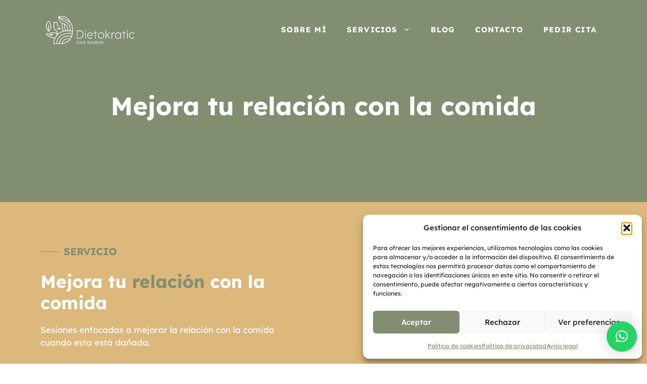

--- FILE ---
content_type: image/svg+xml
request_url: https://dietokratic.com/wp-content/uploads/2021/11/isotipo_verde.svg
body_size: 2784
content:
<?xml version="1.0" encoding="UTF-8"?> <svg xmlns="http://www.w3.org/2000/svg" id="f7262122-4ed2-4475-a395-cf65dcf630bd" data-name="Capa 2" viewBox="0 0 146.98 148.04"><defs><style>.a9b7c118-b5f7-4c6f-82f4-97100e8c5d82{fill:none;}.f526a30f-fade-4efd-8fa8-b48cda6603e1{fill:#8c9372;}</style></defs><path class="a9b7c118-b5f7-4c6f-82f4-97100e8c5d82" d="M29.7,55.58a1.15,1.15,0,0,1,2.3,0V77c2.63-3.24,6.85-9.57,6.85-16.83,0-8.46-5.73-15.66-8-18.17-2.27,2.52-8,9.71-8,18.17,0,7.26,4.21,13.59,6.84,16.83Z"></path><path class="a9b7c118-b5f7-4c6f-82f4-97100e8c5d82" d="M72.74,127.29h2c2.29,0,4.5-.12,6.65-.33,4.29-13.17,13.48-19.22,28.88-19h5.07a44.85,44.85,0,0,0,4.22-8.26h-13C88.26,100.32,77.45,109.09,72.74,127.29Z"></path><path class="a9b7c118-b5f7-4c6f-82f4-97100e8c5d82" d="M96.84,77.37C91,69.33,91.47,57.66,92,52.68a26,26,0,0,0-3.46-1.11,29.38,29.38,0,0,1-3.32-1.06c-.45,3.27-2.17,19.24,5.25,28C92.55,78.06,94.67,77.66,96.84,77.37Z"></path><path class="a9b7c118-b5f7-4c6f-82f4-97100e8c5d82" d="M63,94.17c-.22-.74-.46-1.39-.47-1.4A8.87,8.87,0,0,0,53.9,87h-15a1.38,1.38,0,0,0-1.38,1.38c0,.61.61,1,1.79,1.44l.45.19a24.51,24.51,0,0,0,7.18,1.85,1.38,1.38,0,0,1,1.21.84,1.36,1.36,0,0,1-.26,1.44,9.46,9.46,0,0,1-11.6,1.95c-6.74-3.28-9.28-4.9-9.39-5l-2-1.25a1.29,1.29,0,0,0-1.65.08,1.23,1.23,0,0,0-.42.93,1.3,1.3,0,0,0,.39,1,54.26,54.26,0,0,0,13.23,8.91c4.89,2.38,12.09,5,19,4.18A49.2,49.2,0,0,1,63,94.17Z"></path><path class="a9b7c118-b5f7-4c6f-82f4-97100e8c5d82" d="M94.22,53.69c-.49,5.3-.66,16.38,5.29,23.38,1.44-.14,2.89-.23,4.37-.28A27.54,27.54,0,0,0,103.61,66,18,18,0,0,0,94.22,53.69Z"></path><path class="a9b7c118-b5f7-4c6f-82f4-97100e8c5d82" d="M111.22,41.18C100.13,20.52,80.07,22.11,72.61,23.53c2.74,2.19,7.34,3.77,13,5.7C93.13,31.83,102.34,35,111.22,41.18Z"></path><path class="a9b7c118-b5f7-4c6f-82f4-97100e8c5d82" d="M106.22,76.74h7.31c.7-3.89,2.85-22.09-16.06-31.18-16.21-7.79-23.15-14.68-26-18.65a32.67,32.67,0,0,0,1.38,7.15A21.73,21.73,0,0,0,89.11,49.34C108.72,54.24,106.82,72.91,106.22,76.74Z"></path><path class="a9b7c118-b5f7-4c6f-82f4-97100e8c5d82" d="M84,126.67c12.9-1.79,23-7.44,29.79-16.37h-3.47C96.22,110.09,88.05,115.15,84,126.67Z"></path><path class="a9b7c118-b5f7-4c6f-82f4-97100e8c5d82" d="M71,68.51a4.88,4.88,0,0,0-3.79.55,7.66,7.66,0,0,0,4.31,1.87,8,8,0,0,0,4.39-1.87,4.79,4.79,0,0,0-3.74-.56l-.6.12Z"></path><polygon class="a9b7c118-b5f7-4c6f-82f4-97100e8c5d82" points="66.28 69.81 67.03 68.93 67.03 68.93 66.28 69.81"></polygon><path class="a9b7c118-b5f7-4c6f-82f4-97100e8c5d82" d="M62.37,127.29h8c4.86-19.46,16.71-29.23,36.22-29.85h13.82a55,55,0,0,0,2-7.93H107.72C75.75,89.51,65.38,109.8,62.37,127.29Z"></path><path class="a9b7c118-b5f7-4c6f-82f4-97100e8c5d82" d="M52,127.29H60c4.31-25.85,21.21-40.08,47.68-40.08h15a68.9,68.9,0,0,0,.62-8.17h-17C75.41,79,53.37,98.76,52,127.29Z"></path><path class="a9b7c118-b5f7-4c6f-82f4-97100e8c5d82" d="M84.82,31.41A92.4,92.4,0,0,1,75,27.64c3.43,3.8,10.23,9.48,23.48,15.85,19.49,9.37,18.12,28.25,17.38,33.25h7.6C123.63,71,123,56.29,113,45.37,103.49,37.82,93.14,34.26,84.82,31.41Z"></path><path class="f526a30f-fade-4efd-8fa8-b48cda6603e1" d="M30.84,80.9h0a1.87,1.87,0,0,0,1.32-.58c2.11-2.25,9-10.35,9-20.13s-6.86-17.87-9-20.12a1.88,1.88,0,0,0-2.67,0c-2.1,2.25-9,10.35-9,20.12s6.86,17.88,9,20.13A1.87,1.87,0,0,0,30.84,80.9Zm0-38.88c2.27,2.51,8,9.71,8,18.17,0,7.26-4.22,13.59-6.85,16.83V55.58a1.15,1.15,0,0,0-2.3,0V77c-2.63-3.24-6.84-9.57-6.84-16.83C22.86,51.73,28.58,44.54,30.85,42Z"></path><path class="f526a30f-fade-4efd-8fa8-b48cda6603e1" d="M115.36,44.56C101.94,12.36,69.4,21.91,69.08,22v0h0c0,.21-1.75,19.82,14,27.54-.2,1.2-3,19,5,29.61A53.8,53.8,0,0,0,65,92.17V82.38A5,5,0,0,0,62.9,78.3c-3-2.14-9.89-8-10.21-15.77V46.2a10.22,10.22,0,0,0,5.06,1.39A11.88,11.88,0,0,0,63.4,46v9.3a4.74,4.74,0,0,0,4.74,4.73h2.33a1.15,1.15,0,1,0,0-2.3H68.14a2.43,2.43,0,0,1-2.44-2.43V44a0,0,0,0,0,0,0s0,0,0,0a1.55,1.55,0,0,0-.08-.36.3.3,0,0,1,0-.08,1.49,1.49,0,0,0-.2-.29l0,0a.89.89,0,0,0-.29-.22,1.44,1.44,0,0,0-1.57.31c-1.51,1-6.1,4.06-11.22-.16a1.13,1.13,0,0,0-1.86.89h0V62.58c.37,8.86,7.93,15.25,11.16,17.58a2.73,2.73,0,0,1,1.13,2.22v6.15a12.09,12.09,0,0,0-.85-.89,11.63,11.63,0,0,0-7.93-3h-15a3.68,3.68,0,0,0-3.67,3.75c.12,2.25,2.13,3.06,3.21,3.5l.38.16a28.84,28.84,0,0,0,5.83,1.76,7.14,7.14,0,0,1-7.35.15c-6.6-3.21-9.13-4.82-9.16-4.83l-1.92-1.23a3.6,3.6,0,0,0-5.65,2.88,3.68,3.68,0,0,0,1.06,2.64c4.73,4.69,18.45,13.92,31.28,13.92.48,0,1,0,1.44,0a55.18,55.18,0,0,0-4.74,22.26H74.76c31.72,0,50.72-19.27,50.93-51.58h0C126,73.22,126,56.89,115.36,44.56Zm-4.14-3.38C102.34,35,93.13,31.83,85.57,29.23c-5.62-1.93-10.22-3.51-13-5.7C80.07,22.11,100.13,20.52,111.22,41.18ZM72.8,34.06a32.67,32.67,0,0,1-1.38-7.15c2.9,4,9.84,10.86,26.05,18.65,18.91,9.09,16.76,27.29,16.06,31.18h-7.31c.6-3.83,2.5-22.5-17.11-27.4A21.73,21.73,0,0,1,72.8,34.06Zm31.08,42.73c-1.48,0-2.93.14-4.37.28-6-7-5.78-18.08-5.29-23.38A18,18,0,0,1,103.61,66,27.54,27.54,0,0,1,103.88,76.79ZM85.23,50.51a29.38,29.38,0,0,0,3.32,1.06A26,26,0,0,1,92,52.68c-.54,5-1,16.65,4.83,24.69-2.17.29-4.29.69-6.36,1.18C83.06,69.75,84.78,53.78,85.23,50.51ZM36.48,100.74a54.26,54.26,0,0,1-13.23-8.91,1.3,1.3,0,0,1-.39-1,1.23,1.23,0,0,1,.42-.93,1.29,1.29,0,0,1,1.65-.08l2,1.25c.11.06,2.65,1.68,9.39,5a9.46,9.46,0,0,0,11.6-1.95,1.36,1.36,0,0,0,.26-1.44,1.38,1.38,0,0,0-1.21-.84A24.51,24.51,0,0,1,39.75,90l-.45-.19c-1.18-.48-1.75-.83-1.79-1.44A1.38,1.38,0,0,1,38.89,87h15a8.87,8.87,0,0,1,8.66,5.79s.25.66.47,1.4a49.2,49.2,0,0,0-7.53,10.75C48.57,105.73,41.37,103.12,36.48,100.74ZM84,126.67c4.1-11.52,12.27-16.58,26.32-16.37h3.47C107,119.23,96.85,124.88,84,126.67ZM115.36,108h-5.07c-15.4-.26-24.59,5.79-28.88,19-2.15.21-4.36.33-6.65.33h-2c4.71-18.2,15.52-27,33.89-27.55h13A44.85,44.85,0,0,1,115.36,108Zm5-10.56H106.59c-19.51.62-31.36,10.39-36.22,29.85h-8c3-17.49,13.38-37.78,45.35-37.78h14.67A55,55,0,0,1,120.41,97.44Zm2.34-10.23h-15c-26.47,0-43.37,14.23-47.68,40.08H52C53.37,98.76,75.41,79,106.37,79h17A68.9,68.9,0,0,1,122.75,87.21Zm.7-10.47h-7.6c.74-5,2.11-23.88-17.38-33.25-13.25-6.37-20-12-23.48-15.85a92.4,92.4,0,0,0,9.83,3.77c8.32,2.85,18.67,6.41,28.19,14C123,56.29,123.63,71,123.45,76.74Z"></path><polygon class="f526a30f-fade-4efd-8fa8-b48cda6603e1" points="69.08 22.01 69.07 22.03 69.11 22.04 69.08 22.01"></polygon><path class="f526a30f-fade-4efd-8fa8-b48cda6603e1" d="M77.28,67.22a7.12,7.12,0,0,0-5.66-1l-.08,0h-.05a7.11,7.11,0,0,0-5.7,1,2.17,2.17,0,0,0-1,1.67,2.11,2.11,0,0,0,.77,1.79h0a10,10,0,0,0,6,2.54,10.3,10.3,0,0,0,6-2.53,2.12,2.12,0,0,0-.23-3.48Zm-5.79,3.71a7.66,7.66,0,0,1-4.31-1.87A4.88,4.88,0,0,1,71,68.51l.57.11.6-.12a4.79,4.79,0,0,1,3.74.56A8,8,0,0,1,71.49,70.93Z"></path></svg> 

--- FILE ---
content_type: image/svg+xml
request_url: https://dietokratic.com/wp-content/uploads/2021/11/isotipo_blanco.svg
body_size: 2820
content:
<?xml version="1.0" encoding="UTF-8"?> <svg xmlns="http://www.w3.org/2000/svg" id="a85eed31-e230-4d63-8457-5bde3014974b" data-name="Capa 2" viewBox="0 0 146.98 148.04"><defs><style>.bc8430bb-0c16-4586-837f-e89b02312c26{fill:none;}.f9c58ff1-1cb2-41f5-9edd-24a71ea5e5fc{fill:#fff;}.eae33337-cee1-4dbc-98ec-b685018eddb7{fill:#8c9372;}</style></defs><path class="bc8430bb-0c16-4586-837f-e89b02312c26" d="M29.7,55.58a1.15,1.15,0,0,1,2.3,0V77c2.63-3.24,6.85-9.57,6.85-16.83,0-8.46-5.73-15.66-8-18.17-2.27,2.52-8,9.71-8,18.17,0,7.26,4.21,13.59,6.84,16.83Z"></path><path class="bc8430bb-0c16-4586-837f-e89b02312c26" d="M72.74,127.29h2c2.29,0,4.5-.12,6.65-.33,4.29-13.17,13.48-19.22,28.88-19h5.07a44.85,44.85,0,0,0,4.22-8.26h-13C88.26,100.32,77.45,109.09,72.74,127.29Z"></path><path class="bc8430bb-0c16-4586-837f-e89b02312c26" d="M96.84,77.37C91,69.33,91.47,57.66,92,52.68a26,26,0,0,0-3.46-1.11,29.38,29.38,0,0,1-3.32-1.06c-.45,3.27-2.17,19.24,5.25,28C92.55,78.06,94.67,77.66,96.84,77.37Z"></path><path class="bc8430bb-0c16-4586-837f-e89b02312c26" d="M63,94.17c-.22-.74-.46-1.39-.47-1.4A8.87,8.87,0,0,0,53.9,87h-15a1.38,1.38,0,0,0-1.38,1.38c0,.61.61,1,1.79,1.44l.45.19a24.51,24.51,0,0,0,7.18,1.85,1.38,1.38,0,0,1,1.21.84,1.36,1.36,0,0,1-.26,1.44,9.46,9.46,0,0,1-11.6,1.95c-6.74-3.28-9.28-4.9-9.39-5l-2-1.25a1.29,1.29,0,0,0-1.65.08,1.23,1.23,0,0,0-.42.93,1.3,1.3,0,0,0,.39,1,54.26,54.26,0,0,0,13.23,8.91c4.89,2.38,12.09,5,19,4.18A49.2,49.2,0,0,1,63,94.17Z"></path><path class="bc8430bb-0c16-4586-837f-e89b02312c26" d="M94.22,53.69c-.49,5.3-.66,16.38,5.29,23.38,1.44-.14,2.89-.23,4.37-.28A27.54,27.54,0,0,0,103.61,66,18,18,0,0,0,94.22,53.69Z"></path><path class="bc8430bb-0c16-4586-837f-e89b02312c26" d="M111.22,41.18C100.13,20.52,80.07,22.11,72.61,23.53c2.74,2.19,7.34,3.77,13,5.7C93.13,31.83,102.34,35,111.22,41.18Z"></path><path class="bc8430bb-0c16-4586-837f-e89b02312c26" d="M106.22,76.74h7.31c.7-3.89,2.85-22.09-16.06-31.18-16.21-7.79-23.15-14.68-26-18.65a32.67,32.67,0,0,0,1.38,7.15A21.73,21.73,0,0,0,89.11,49.34C108.72,54.24,106.82,72.91,106.22,76.74Z"></path><path class="bc8430bb-0c16-4586-837f-e89b02312c26" d="M84,126.67c12.9-1.79,23-7.44,29.79-16.37h-3.47C96.22,110.09,88.05,115.15,84,126.67Z"></path><path class="bc8430bb-0c16-4586-837f-e89b02312c26" d="M71,68.51a4.88,4.88,0,0,0-3.79.55,7.66,7.66,0,0,0,4.31,1.87,8,8,0,0,0,4.39-1.87,4.79,4.79,0,0,0-3.74-.56l-.6.12Z"></path><polygon class="bc8430bb-0c16-4586-837f-e89b02312c26" points="66.28 69.81 67.03 68.93 67.03 68.93 66.28 69.81"></polygon><path class="bc8430bb-0c16-4586-837f-e89b02312c26" d="M62.37,127.29h8c4.86-19.46,16.71-29.23,36.22-29.85h13.82a55,55,0,0,0,2-7.93H107.72C75.75,89.51,65.38,109.8,62.37,127.29Z"></path><path class="bc8430bb-0c16-4586-837f-e89b02312c26" d="M52,127.29H60c4.31-25.85,21.21-40.08,47.68-40.08h15a68.9,68.9,0,0,0,.62-8.17h-17C75.41,79,53.37,98.76,52,127.29Z"></path><path class="bc8430bb-0c16-4586-837f-e89b02312c26" d="M84.82,31.41A92.4,92.4,0,0,1,75,27.64c3.43,3.8,10.23,9.48,23.48,15.85,19.49,9.37,18.12,28.25,17.38,33.25h7.6C123.63,71,123,56.29,113,45.37,103.49,37.82,93.14,34.26,84.82,31.41Z"></path><path class="f9c58ff1-1cb2-41f5-9edd-24a71ea5e5fc" d="M30.84,80.9h0a1.87,1.87,0,0,0,1.32-.58c2.11-2.25,9-10.35,9-20.13s-6.86-17.87-9-20.12a1.88,1.88,0,0,0-2.67,0c-2.1,2.25-9,10.35-9,20.12s6.86,17.88,9,20.13A1.87,1.87,0,0,0,30.84,80.9Zm0-38.88c2.27,2.51,8,9.71,8,18.17,0,7.26-4.22,13.59-6.85,16.83V55.58a1.15,1.15,0,0,0-2.3,0V77c-2.63-3.24-6.84-9.57-6.84-16.83C22.86,51.73,28.58,44.54,30.85,42Z"></path><path class="f9c58ff1-1cb2-41f5-9edd-24a71ea5e5fc" d="M115.36,44.56C101.94,12.36,69.4,21.91,69.08,22v0h0c0,.21-1.75,19.82,14,27.54-.2,1.2-3,19,5,29.61A53.8,53.8,0,0,0,65,92.17V82.38A5,5,0,0,0,62.9,78.3c-3-2.14-9.89-8-10.21-15.77V46.2a10.22,10.22,0,0,0,5.06,1.39A11.88,11.88,0,0,0,63.4,46v9.3a4.74,4.74,0,0,0,4.74,4.73h2.33a1.15,1.15,0,1,0,0-2.3H68.14a2.43,2.43,0,0,1-2.44-2.43V44a0,0,0,0,0,0,0s0,0,0,0a1.55,1.55,0,0,0-.08-.36.3.3,0,0,1,0-.08,1.49,1.49,0,0,0-.2-.29l0,0a.89.89,0,0,0-.29-.22,1.44,1.44,0,0,0-1.57.31c-1.51,1-6.1,4.06-11.22-.16a1.13,1.13,0,0,0-1.86.89h0V62.58c.37,8.86,7.93,15.25,11.16,17.58a2.73,2.73,0,0,1,1.13,2.22v6.15a12.09,12.09,0,0,0-.85-.89,11.63,11.63,0,0,0-7.93-3h-15a3.68,3.68,0,0,0-3.67,3.75c.12,2.25,2.13,3.06,3.21,3.5l.38.16a28.84,28.84,0,0,0,5.83,1.76,7.14,7.14,0,0,1-7.35.15c-6.6-3.21-9.13-4.82-9.16-4.83l-1.92-1.23a3.6,3.6,0,0,0-5.65,2.88,3.68,3.68,0,0,0,1.06,2.64c4.73,4.69,18.45,13.92,31.28,13.92.48,0,1,0,1.44,0a55.18,55.18,0,0,0-4.74,22.26H74.76c31.72,0,50.72-19.27,50.93-51.58h0C126,73.22,126,56.89,115.36,44.56Zm-4.14-3.38C102.34,35,93.13,31.83,85.57,29.23c-5.62-1.93-10.22-3.51-13-5.7C80.07,22.11,100.13,20.52,111.22,41.18ZM72.8,34.06a32.67,32.67,0,0,1-1.38-7.15c2.9,4,9.84,10.86,26.05,18.65,18.91,9.09,16.76,27.29,16.06,31.18h-7.31c.6-3.83,2.5-22.5-17.11-27.4A21.73,21.73,0,0,1,72.8,34.06Zm31.08,42.73c-1.48,0-2.93.14-4.37.28-6-7-5.78-18.08-5.29-23.38A18,18,0,0,1,103.61,66,27.54,27.54,0,0,1,103.88,76.79ZM85.23,50.51a29.38,29.38,0,0,0,3.32,1.06A26,26,0,0,1,92,52.68c-.54,5-1,16.65,4.83,24.69-2.17.29-4.29.69-6.36,1.18C83.06,69.75,84.78,53.78,85.23,50.51ZM36.48,100.74a54.26,54.26,0,0,1-13.23-8.91,1.3,1.3,0,0,1-.39-1,1.23,1.23,0,0,1,.42-.93,1.29,1.29,0,0,1,1.65-.08l2,1.25c.11.06,2.65,1.68,9.39,5a9.46,9.46,0,0,0,11.6-1.95,1.36,1.36,0,0,0,.26-1.44,1.38,1.38,0,0,0-1.21-.84A24.51,24.51,0,0,1,39.75,90l-.45-.19c-1.18-.48-1.75-.83-1.79-1.44A1.38,1.38,0,0,1,38.89,87h15a8.87,8.87,0,0,1,8.66,5.79s.25.66.47,1.4a49.2,49.2,0,0,0-7.53,10.75C48.57,105.73,41.37,103.12,36.48,100.74ZM84,126.67c4.1-11.52,12.27-16.58,26.32-16.37h3.47C107,119.23,96.85,124.88,84,126.67ZM115.36,108h-5.07c-15.4-.26-24.59,5.79-28.88,19-2.15.21-4.36.33-6.65.33h-2c4.71-18.2,15.52-27,33.89-27.55h13A44.85,44.85,0,0,1,115.36,108Zm5-10.56H106.59c-19.51.62-31.36,10.39-36.22,29.85h-8c3-17.49,13.38-37.78,45.35-37.78h14.67A55,55,0,0,1,120.41,97.44Zm2.34-10.23h-15c-26.47,0-43.37,14.23-47.68,40.08H52C53.37,98.76,75.41,79,106.37,79h17A68.9,68.9,0,0,1,122.75,87.21Zm.7-10.47h-7.6c.74-5,2.11-23.88-17.38-33.25-13.25-6.37-20-12-23.48-15.85a92.4,92.4,0,0,0,9.83,3.77c8.32,2.85,18.67,6.41,28.19,14C123,56.29,123.63,71,123.45,76.74Z"></path><polygon class="eae33337-cee1-4dbc-98ec-b685018eddb7" points="69.08 22.01 69.07 22.03 69.11 22.04 69.08 22.01"></polygon><path class="f9c58ff1-1cb2-41f5-9edd-24a71ea5e5fc" d="M77.28,67.22a7.12,7.12,0,0,0-5.66-1l-.08,0h-.05a7.11,7.11,0,0,0-5.7,1,2.17,2.17,0,0,0-1,1.67,2.11,2.11,0,0,0,.77,1.79h0a10,10,0,0,0,6,2.54,10.3,10.3,0,0,0,6-2.53,2.12,2.12,0,0,0-.23-3.48Zm-5.79,3.71a7.66,7.66,0,0,1-4.31-1.87A4.88,4.88,0,0,1,71,68.51l.57.11.6-.12a4.79,4.79,0,0,1,3.74.56A8,8,0,0,1,71.49,70.93Z"></path></svg> 

--- FILE ---
content_type: image/svg+xml
request_url: https://dietokratic.com/wp-content/uploads/2021/11/imagotipo_horizontal_completo_blanco.svg
body_size: 5994
content:
<?xml version="1.0" encoding="UTF-8"?> <svg xmlns="http://www.w3.org/2000/svg" id="b302816c-4650-4616-a158-a22afe26c5ee" data-name="Capa 2" viewBox="0 0 394.39 155.68"><defs><style>.b1020249-1b5e-45cf-a91c-4e7d65a5752e{fill:#fff;}.f7a51633-a71e-4340-a011-f4a39f0e32b1{fill:none;}.e1835367-2383-4781-9e66-8c469c4b4624{fill:#8c9372;}</style></defs><path class="b1020249-1b5e-45cf-a91c-4e7d65a5752e" d="M141.79,110.8V79.38h11.45a14,14,0,0,1,5.7,1.17,14.47,14.47,0,0,1,4.64,3.25,15.26,15.26,0,0,1,3.14,5,17.91,17.91,0,0,1,0,12.63,15.29,15.29,0,0,1-3.14,5,14.47,14.47,0,0,1-4.64,3.25,14,14,0,0,1-5.7,1.17ZM153,81.62h-9v26.93h9a11.64,11.64,0,0,0,6.24-1.73,12.64,12.64,0,0,0,4.53-4.78,15,15,0,0,0,0-13.91,12.71,12.71,0,0,0-4.53-4.78A11.73,11.73,0,0,0,153,81.62Z"></path><path class="b1020249-1b5e-45cf-a91c-4e7d65a5752e" d="M175.5,82.57a1.81,1.81,0,0,1-2.07-2,2,2,0,0,1,.54-1.46,2,2,0,0,1,1.53-.56,1.8,1.8,0,0,1,2.06,2A2,2,0,0,1,177,82,2,2,0,0,1,175.5,82.57Zm-1.12,28.23V87.46h2.24V110.8Z"></path><path class="b1020249-1b5e-45cf-a91c-4e7d65a5752e" d="M193.9,111.25a11.66,11.66,0,0,1-6-1.53,10.8,10.8,0,0,1-4.11-4.26,14.37,14.37,0,0,1,0-12.62A10.72,10.72,0,0,1,193.58,87a10.62,10.62,0,0,1,5.61,1.41,9.18,9.18,0,0,1,3.57,3.93,12,12,0,0,1,1.1,5.83l0,1.21H184.7a10.32,10.32,0,0,0,2.6,7,9.15,9.15,0,0,0,7,2.62,11.48,11.48,0,0,0,3.41-.54,12.13,12.13,0,0,0,3.95-2.33l1.17,1.66a13,13,0,0,1-3.75,2.45A12.67,12.67,0,0,1,193.9,111.25Zm-.36-22a8.39,8.39,0,0,0-8.75,8.08h16.83V97a8,8,0,0,0-.88-3.59,7.6,7.6,0,0,0-2.67-3A7.9,7.9,0,0,0,193.54,89.21Z"></path><path class="b1020249-1b5e-45cf-a91c-4e7d65a5752e" d="M212.84,110.8V89.52h-5.61V87.46h5.61V81.22h2.24v6.24h6.28v2.06h-6.28V110.8Z"></path><path class="b1020249-1b5e-45cf-a91c-4e7d65a5752e" d="M236.27,111.25a12.16,12.16,0,0,1-6.22-1.58,11.14,11.14,0,0,1-4.26-4.35A12.69,12.69,0,0,1,224.24,99a12.23,12.23,0,0,1,1.55-6.21,11.27,11.27,0,0,1,4.26-4.27,13.31,13.31,0,0,1,12.43,0,11.15,11.15,0,0,1,4.24,4.27A12.43,12.43,0,0,1,248.25,99a12.89,12.89,0,0,1-1.53,6.33,11,11,0,0,1-4.24,4.35A12.15,12.15,0,0,1,236.27,111.25Zm0-2.25a9.43,9.43,0,0,0,4.95-1.3,9.26,9.26,0,0,0,3.42-3.55A10.53,10.53,0,0,0,245.87,99a10.29,10.29,0,0,0-1.23-5,8.91,8.91,0,0,0-3.42-3.47,9.69,9.69,0,0,0-4.95-1.26,9.81,9.81,0,0,0-5,1.26,8.89,8.89,0,0,0-3.41,3.47,10.29,10.29,0,0,0-1.23,5,10.53,10.53,0,0,0,1.23,5.16,9.23,9.23,0,0,0,3.41,3.55A9.54,9.54,0,0,0,236.27,109Z"></path><path class="b1020249-1b5e-45cf-a91c-4e7d65a5752e" d="M254,110.8V77.59h2.24v22.3L269,87.46h3l-10.27,10L273.2,110.8h-3L260.05,99l-3.86,3.73v8.08Z"></path><path class="b1020249-1b5e-45cf-a91c-4e7d65a5752e" d="M277.73,110.8V87.46h2.16l.18,4.49a9.35,9.35,0,0,1,2.71-3.5A7,7,0,0,1,287.34,87a7.76,7.76,0,0,1,1.41.11c.44.07.83.15,1.19.24l-.67,2.61a5.14,5.14,0,0,0-1.21-.36,7,7,0,0,0-1-.09,6.77,6.77,0,0,0-3.95,1.1,6.68,6.68,0,0,0-2.33,2.87,9.47,9.47,0,0,0-.76,3.79V110.8Z"></path><path class="b1020249-1b5e-45cf-a91c-4e7d65a5752e" d="M302.42,111.25a10.49,10.49,0,0,1-5.7-1.58,11.06,11.06,0,0,1-4-4.3,14,14,0,0,1,0-12.53,11.41,11.41,0,0,1,4-4.3A10.32,10.32,0,0,1,302.42,87a10.49,10.49,0,0,1,5.38,1.41,9.54,9.54,0,0,1,3.68,3.7l.18-4.62h2.16V110.8h-2.25V106a9.86,9.86,0,0,1-3.7,3.81A10.31,10.31,0,0,1,302.42,111.25Zm.31-2.25a8.5,8.5,0,0,0,4.6-1.28,9.09,9.09,0,0,0,3.23-3.5,10.74,10.74,0,0,0,1.19-5.14A10.88,10.88,0,0,0,310.59,94a9,9,0,0,0-3.21-3.5,8.59,8.59,0,0,0-4.65-1.28A8.68,8.68,0,0,0,298,90.49a9,9,0,0,0-3.21,3.5,10.76,10.76,0,0,0-1.16,5.09,11,11,0,0,0,1.14,5.07A8.92,8.92,0,0,0,298,107.7,8.59,8.59,0,0,0,302.73,109Z"></path><path class="b1020249-1b5e-45cf-a91c-4e7d65a5752e" d="M324.81,110.8V89.52H319.2V87.46h5.61V81.22h2.25v6.24h6.28v2.06h-6.28V110.8Z"></path><path class="b1020249-1b5e-45cf-a91c-4e7d65a5752e" d="M339.49,82.57a1.81,1.81,0,0,1-2.07-2,2,2,0,0,1,.54-1.46,2,2,0,0,1,1.53-.56,1.8,1.8,0,0,1,2.06,2,1.9,1.9,0,0,1-2.06,2Zm-1.12,28.23V87.46h2.24V110.8Z"></path><path class="b1020249-1b5e-45cf-a91c-4e7d65a5752e" d="M357.93,111.25a11.43,11.43,0,0,1-6-1.58,11.16,11.16,0,0,1-4.13-4.3,13.92,13.92,0,0,1,0-12.57A11.11,11.11,0,0,1,352,88.51a12.84,12.84,0,0,1,11.34-.42,10.67,10.67,0,0,1,3.92,3.14L365.79,93a10.19,10.19,0,0,0-3.55-2.78,10,10,0,0,0-4.35-1,8.75,8.75,0,0,0-4.71,1.28A9.22,9.22,0,0,0,349.9,94a10.44,10.44,0,0,0-1.21,5.09,10.69,10.69,0,0,0,1.19,5.12,8.91,8.91,0,0,0,3.25,3.52,8.64,8.64,0,0,0,4.62,1.28,9.82,9.82,0,0,0,4.31-1,10.61,10.61,0,0,0,3.59-2.78l1.44,1.75a10.87,10.87,0,0,1-4.06,3.14A12.07,12.07,0,0,1,357.93,111.25Z"></path><path class="b1020249-1b5e-45cf-a91c-4e7d65a5752e" d="M145.69,131.27a4.68,4.68,0,0,1-4.06-2.12l.88-1a4.65,4.65,0,0,0,1.53,1.49,3.52,3.52,0,0,0,1.75.43,3.43,3.43,0,0,0,1.31-.24,2.24,2.24,0,0,0,.91-.66,1.61,1.61,0,0,0-.42-2.34,7.57,7.57,0,0,0-2.1-.77A5.85,5.85,0,0,1,143,125a2.58,2.58,0,0,1-.85-2.07,2.56,2.56,0,0,1,.49-1.55,3.39,3.39,0,0,1,1.3-1.08,4.3,4.3,0,0,1,1.86-.39,4.18,4.18,0,0,1,2.17.52,4.28,4.28,0,0,1,1.46,1.44l-.89.89a4,4,0,0,0-1.19-1.24,2.86,2.86,0,0,0-1.58-.44,2.68,2.68,0,0,0-1.69.51,1.62,1.62,0,0,0-.66,1.33,1.46,1.46,0,0,0,.6,1.24,5.64,5.64,0,0,0,2,.74,6.78,6.78,0,0,1,2.61,1.11,2.36,2.36,0,0,1,1,2,3,3,0,0,1-.49,1.71,3.32,3.32,0,0,1-1.37,1.16A4.88,4.88,0,0,1,145.69,131.27Z"></path><path class="b1020249-1b5e-45cf-a91c-4e7d65a5752e" d="M155.18,131.27a3.61,3.61,0,0,1-2-.56,3.93,3.93,0,0,1-1.37-1.54,4.71,4.71,0,0,1-.51-2.21,4.62,4.62,0,0,1,.52-2.23,4,4,0,0,1,1.41-1.53,3.65,3.65,0,0,1,2-.55,3.53,3.53,0,0,1,1.79.45,3.34,3.34,0,0,1,1.2,1.19l0-1.47h1.2v8.29h-1.22v-1.47a3.73,3.73,0,0,1-3.07,1.63Zm.26-1.16a2.74,2.74,0,0,0,1.48-.4,2.84,2.84,0,0,0,1-1.12,3.8,3.8,0,0,0,0-3.27,2.88,2.88,0,0,0-1-1.11,2.77,2.77,0,0,0-4,1.11,3.78,3.78,0,0,0,0,3.26,2.75,2.75,0,0,0,1,1.13A2.71,2.71,0,0,0,155.44,130.11Z"></path><path class="b1020249-1b5e-45cf-a91c-4e7d65a5752e" d="M162.09,131.11v-8.29h1.2l0,1.6a3.1,3.1,0,0,1,1-1.26,2.51,2.51,0,0,1,1.55-.51,2.78,2.78,0,0,1,.51,0,3.59,3.59,0,0,1,.39.1l-.33,1.35a2.06,2.06,0,0,0-.82-.18,2.2,2.2,0,0,0-1.24.34,2.24,2.24,0,0,0-.8.9,2.64,2.64,0,0,0-.28,1.22v4.69Z"></path><path class="b1020249-1b5e-45cf-a91c-4e7d65a5752e" d="M171.22,131.27a3.55,3.55,0,0,1-1.95-.56,4,4,0,0,1-1.38-1.54,4.7,4.7,0,0,1-.5-2.21,4.62,4.62,0,0,1,.52-2.23,4,4,0,0,1,1.41-1.53,3.65,3.65,0,0,1,2-.55,3.55,3.55,0,0,1,1.79.45,3.23,3.23,0,0,1,1.19,1.19l0-1.47h1.2v8.29H174.3v-1.47A3.58,3.58,0,0,1,173,130.8,3.52,3.52,0,0,1,171.22,131.27Zm.27-1.16a2.76,2.76,0,0,0,1.48-.4,2.84,2.84,0,0,0,1-1.12,3.8,3.8,0,0,0,0-3.27,2.88,2.88,0,0,0-1-1.11,2.77,2.77,0,0,0-1.48-.41,2.72,2.72,0,0,0-1.48.41,2.85,2.85,0,0,0-1,1.11,3.87,3.87,0,0,0,0,3.26,2.84,2.84,0,0,0,1,1.13A2.71,2.71,0,0,0,171.49,130.11Z"></path><path class="b1020249-1b5e-45cf-a91c-4e7d65a5752e" d="M186.62,131.27a4.67,4.67,0,0,1-4.06-2.12l.87-1a4.84,4.84,0,0,0,1.53,1.49,3.58,3.58,0,0,0,1.76.43,3.35,3.35,0,0,0,1.3-.24,2.27,2.27,0,0,0,.92-.66,1.61,1.61,0,0,0-.42-2.34,7.65,7.65,0,0,0-2.11-.77A5.81,5.81,0,0,1,184,125a2.55,2.55,0,0,1-.85-2.07,2.61,2.61,0,0,1,.48-1.55,3.5,3.5,0,0,1,1.31-1.08,4.3,4.3,0,0,1,1.86-.39,4.2,4.2,0,0,1,2.17.52,4.28,4.28,0,0,1,1.46,1.44l-.89.89a4,4,0,0,0-1.19-1.24,2.86,2.86,0,0,0-1.58-.44,2.68,2.68,0,0,0-1.69.51,1.62,1.62,0,0,0-.66,1.33,1.46,1.46,0,0,0,.6,1.24,5.5,5.5,0,0,0,2,.74,6.77,6.77,0,0,1,2.62,1.11,2.36,2.36,0,0,1,1,2,3.11,3.11,0,0,1-.49,1.71,3.29,3.29,0,0,1-1.38,1.16A4.84,4.84,0,0,1,186.62,131.27Z"></path><path class="b1020249-1b5e-45cf-a91c-4e7d65a5752e" d="M196.53,131.27a4.29,4.29,0,0,1-2.18-.56,4.13,4.13,0,0,1-1.51-1.54,4.68,4.68,0,0,1,0-4.44,4,4,0,0,1,1.51-1.53,4.6,4.6,0,0,1,4.36,0,4,4,0,0,1,1.51,1.53,4.76,4.76,0,0,1,0,4.44,4.13,4.13,0,0,1-1.51,1.54A4.26,4.26,0,0,1,196.53,131.27Zm0-1.14a3,3,0,0,0,1.55-.41,2.89,2.89,0,0,0,1-1.14,3.37,3.37,0,0,0,.38-1.64,3.29,3.29,0,0,0-.38-1.62,2.83,2.83,0,0,0-1-1.12,3,3,0,0,0-4.17,1.12,3.69,3.69,0,0,0,0,3.26,2.94,2.94,0,0,0,1.07,1.14A3,3,0,0,0,196.53,130.13Z"></path><path class="b1020249-1b5e-45cf-a91c-4e7d65a5752e" d="M205.74,131.27a2.75,2.75,0,0,1-2.18-.86,3.7,3.7,0,0,1-.76-2.52v-5.07H204v4.84q0,2.52,2.07,2.52a2.56,2.56,0,0,0,1.24-.31,2.45,2.45,0,0,0,.88-.84,2.21,2.21,0,0,0,.33-1.18v-5h1.2v8.29h-1.19l-.05-1.42a3,3,0,0,1-1.14,1.13A3.12,3.12,0,0,1,205.74,131.27Z"></path><path class="b1020249-1b5e-45cf-a91c-4e7d65a5752e" d="M213.13,121a.92.92,0,0,1-.68-.23.83.83,0,0,1-.24-.64.85.85,0,0,1,.24-.63.92.92,0,0,1,.68-.24.94.94,0,0,1,.67.23.84.84,0,0,1,.24.64.86.86,0,0,1-.24.64A.94.94,0,0,1,213.13,121Zm-.6,10.07v-8.29h1.22v8.29Z"></path><path class="b1020249-1b5e-45cf-a91c-4e7d65a5752e" d="M220.68,131.27a3.63,3.63,0,0,1-1.74-.44,3.43,3.43,0,0,1-1.24-1.1l0,1.35h-1.19v-11.7h1.21v4.9a3.15,3.15,0,0,1,1.21-1.16,3.4,3.4,0,0,1,1.77-.47,3.65,3.65,0,0,1,2,.55,3.91,3.91,0,0,1,1.4,1.53,4.62,4.62,0,0,1,.52,2.23,4.71,4.71,0,0,1-.51,2.21,4,4,0,0,1-1.39,1.54A3.64,3.64,0,0,1,220.68,131.27Zm-.19-1.14a2.75,2.75,0,0,0,1.49-.41,2.89,2.89,0,0,0,1-1.14,3.87,3.87,0,0,0,0-3.26,2.83,2.83,0,0,0-1-1.12,2.91,2.91,0,0,0-3,0,2.81,2.81,0,0,0-1,1.12,3.45,3.45,0,0,0-.37,1.62,3.58,3.58,0,0,0,.37,1.65,2.88,2.88,0,0,0,1,1.13A2.71,2.71,0,0,0,220.49,130.13Z"></path><path class="b1020249-1b5e-45cf-a91c-4e7d65a5752e" d="M226.61,131.11v-8.29h1.21v1.6a3.19,3.19,0,0,1,1-1.26,2.51,2.51,0,0,1,1.55-.51,2.78,2.78,0,0,1,.51,0c.16,0,.29.07.4.1l-.34,1.35a2,2,0,0,0-.82-.18,2.2,2.2,0,0,0-1.24.34,2.31,2.31,0,0,0-.8.9,2.77,2.77,0,0,0-.28,1.22v4.69Z"></path><path class="b1020249-1b5e-45cf-a91c-4e7d65a5752e" d="M235.75,131.27a3.55,3.55,0,0,1-1.95-.56,3.88,3.88,0,0,1-1.38-1.54,4.71,4.71,0,0,1-.51-2.21,4.62,4.62,0,0,1,.52-2.23,4,4,0,0,1,1.41-1.53,3.7,3.7,0,0,1,2-.55,3.51,3.51,0,0,1,1.78.45,3.34,3.34,0,0,1,1.2,1.19l0-1.47H240v8.29h-1.22v-1.47a3.73,3.73,0,0,1-3.07,1.63Zm.27-1.16a2.7,2.7,0,0,0,1.47-.4,2.77,2.77,0,0,0,1-1.12,3.71,3.71,0,0,0,0-3.27,2.8,2.8,0,0,0-1-1.11,2.71,2.71,0,0,0-1.47-.41,2.71,2.71,0,0,0-2.49,1.52,3.78,3.78,0,0,0,0,3.26,2.65,2.65,0,0,0,2.49,1.53Z"></path><path class="b1020249-1b5e-45cf-a91c-4e7d65a5752e" d="M243.8,131.11V124H242v-1.16h1.85v-2.16H245v2.16h2.08V124H245v7.13Z"></path><path class="f7a51633-a71e-4340-a011-f4a39f0e32b1" d="M30.67,58.1a1.15,1.15,0,0,1,2.3,0V79.54C35.6,76.3,39.82,70,39.82,62.71c0-8.46-5.73-15.65-8-18.17-2.27,2.52-8,9.72-8,18.17C23.83,70,28,76.3,30.67,79.54Z"></path><path class="f7a51633-a71e-4340-a011-f4a39f0e32b1" d="M73.72,129.81h2c2.29,0,4.5-.12,6.65-.32,4.29-13.17,13.48-19.23,28.88-19h5.07a44.85,44.85,0,0,0,4.22-8.26h-13C89.23,102.85,78.43,111.61,73.72,129.81Z"></path><path class="f7a51633-a71e-4340-a011-f4a39f0e32b1" d="M97.81,79.89C92,71.85,92.44,60.18,93,55.21a26.6,26.6,0,0,0-3.47-1.12A29.38,29.38,0,0,1,86.2,53c-.45,3.28-2.16,19.24,5.26,28A64.19,64.19,0,0,1,97.81,79.89Z"></path><path class="f7a51633-a71e-4340-a011-f4a39f0e32b1" d="M64,96.69a14.52,14.52,0,0,0-.47-1.4,9.5,9.5,0,0,0-2.28-3.43,9.36,9.36,0,0,0-6.38-2.35h-15a1.37,1.37,0,0,0-1.38,1.37c0,.62.61,1,1.79,1.44l.45.19a24.2,24.2,0,0,0,7.18,1.85,1.38,1.38,0,0,1,1.21.84,1.36,1.36,0,0,1-.26,1.44,9.45,9.45,0,0,1-11.59,2,105.84,105.84,0,0,1-9.39-5l-2-1.25a1.31,1.31,0,0,0-1.66.08,1.27,1.27,0,0,0-.42.93,1.3,1.3,0,0,0,.39,1,54.26,54.26,0,0,0,13.23,8.91c4.89,2.38,12.09,5,19,4.18A49.68,49.68,0,0,1,64,96.69Z"></path><path class="f7a51633-a71e-4340-a011-f4a39f0e32b1" d="M95.2,56.21c-.5,5.3-.66,16.38,5.29,23.38,1.43-.14,2.88-.23,4.36-.28a27.66,27.66,0,0,0-.26-10.82A18,18,0,0,0,95.2,56.21Z"></path><path class="f7a51633-a71e-4340-a011-f4a39f0e32b1" d="M112.19,43.7C101.1,23,81,24.63,73.58,26.05c2.74,2.19,7.34,3.77,13,5.7C94.11,34.35,103.31,37.52,112.19,43.7Z"></path><path class="f7a51633-a71e-4340-a011-f4a39f0e32b1" d="M107.19,79.26h7.32c.7-3.89,2.84-22.08-16.07-31.17-16.21-7.8-23.15-14.69-26-18.65a32.19,32.19,0,0,0,1.39,7.14,21.72,21.72,0,0,0,16.3,15.28C109.69,56.77,107.8,75.43,107.19,79.26Z"></path><path class="f7a51633-a71e-4340-a011-f4a39f0e32b1" d="M84.92,129.19c12.9-1.79,23-7.44,29.79-16.37h-3.47C97.19,112.61,89,117.68,84.92,129.19Z"></path><path class="f7a51633-a71e-4340-a011-f4a39f0e32b1" d="M71.94,71a4.88,4.88,0,0,0-3.79.55,7.69,7.69,0,0,0,4.31,1.87,8,8,0,0,0,4.4-1.87A4.85,4.85,0,0,0,73.12,71l-.61.12Z"></path><polygon class="f7a51633-a71e-4340-a011-f4a39f0e32b1" points="67.26 72.33 68 71.46 68 71.45 67.26 72.33"></polygon><path class="f7a51633-a71e-4340-a011-f4a39f0e32b1" d="M63.34,129.81h8c4.86-19.46,16.71-29.23,36.23-29.85h13.81a56.05,56.05,0,0,0,2-7.93H108.69C76.73,92,66.35,112.32,63.34,129.81Z"></path><path class="f7a51633-a71e-4340-a011-f4a39f0e32b1" d="M53,129.81H61C65.32,104,82.22,89.73,108.69,89.73h15a71,71,0,0,0,.63-8.17h-17C76.39,81.56,54.34,101.28,53,129.81Z"></path><path class="f7a51633-a71e-4340-a011-f4a39f0e32b1" d="M85.8,33.93A91.8,91.8,0,0,1,76,30.16C79.39,34,86.19,39.65,99.44,46c19.5,9.38,18.12,28.25,17.38,33.25h7.6c.18-5.76-.48-20.45-10.43-31.36C104.46,40.34,94.11,36.79,85.8,33.93Z"></path><path class="b1020249-1b5e-45cf-a91c-4e7d65a5752e" d="M31.81,83.42h0a1.87,1.87,0,0,0,1.33-.58c2.1-2.25,9-10.35,9-20.13s-6.86-17.87-9-20.12a1.88,1.88,0,0,0-2.67,0c-2.1,2.25-9,10.35-9,20.12s6.86,17.88,9,20.13A1.83,1.83,0,0,0,31.81,83.42Zm0-38.88c2.27,2.52,8,9.71,8,18.17C39.82,70,35.6,76.3,33,79.54V58.1a1.15,1.15,0,0,0-2.3,0V79.54C28,76.3,23.83,70,23.83,62.71,23.83,54.26,29.55,47.06,31.82,44.54Z"></path><path class="b1020249-1b5e-45cf-a91c-4e7d65a5752e" d="M116.34,47.09c-13.43-32.21-46-22.66-46.29-22.56v0h0c0,.22-1.75,19.83,14,27.55-.2,1.2-3,19,5,29.6A53.9,53.9,0,0,0,66,94.69V84.9a5,5,0,0,0-2.08-4.08c-3-2.14-9.88-8-10.21-15.77V48.72a10.18,10.18,0,0,0,5.06,1.39,11.77,11.77,0,0,0,5.65-1.57v9.3a4.74,4.74,0,0,0,4.74,4.73h2.34a1.15,1.15,0,0,0,0-2.3H69.11a2.43,2.43,0,0,1-2.44-2.43V46.49a1.35,1.35,0,0,0-.08-.36l0-.09a1.37,1.37,0,0,0-.2-.29l0,0A1.06,1.06,0,0,0,66,45.5a1.46,1.46,0,0,0-1.57.31c-1.51,1-6.1,4.06-11.22-.16a1.13,1.13,0,0,0-1.86.89h0V65.1c.37,8.86,7.93,15.25,11.16,17.59a2.7,2.7,0,0,1,1.13,2.21v6.16a9.17,9.17,0,0,0-.85-.9,11.68,11.68,0,0,0-7.93-3h-15A3.7,3.7,0,0,0,36.19,91c.13,2.25,2.14,3.07,3.22,3.5l.37.16a28.81,28.81,0,0,0,5.83,1.77,7.19,7.19,0,0,1-7.35.15c-6.6-3.22-9.13-4.82-9.16-4.84l-1.92-1.23a3.59,3.59,0,0,0-4.49.31,3.55,3.55,0,0,0-1.16,2.57A3.61,3.61,0,0,0,22.6,96C27.32,100.67,41,109.9,53.87,109.9c.48,0,1,0,1.44-.05a55.18,55.18,0,0,0-4.74,22.26H75.73c31.72,0,50.73-19.27,50.93-51.58h0C127,75.74,127,59.41,116.34,47.09Zm-4.15-3.39c-8.88-6.18-18.08-9.35-25.65-12-5.62-1.93-10.22-3.51-13-5.7C81,24.63,101.1,23,112.19,43.7ZM73.78,36.58a32.19,32.19,0,0,1-1.39-7.14c2.9,4,9.84,10.85,26.05,18.65,18.91,9.09,16.77,27.28,16.07,31.17h-7.32c.61-3.83,2.5-22.49-17.11-27.4A21.72,21.72,0,0,1,73.78,36.58Zm31.07,42.73c-1.48,0-2.93.14-4.36.28-5.95-7-5.79-18.08-5.29-23.38a18,18,0,0,1,9.39,12.28A27.66,27.66,0,0,1,104.85,79.31ZM86.2,53a29.38,29.38,0,0,0,3.32,1.06A26.6,26.6,0,0,1,93,55.21c-.55,5-1,16.64,4.82,24.68a64.19,64.19,0,0,0-6.35,1.18C84,72.27,85.75,56.31,86.2,53ZM37.45,103.26a54.26,54.26,0,0,1-13.23-8.91,1.3,1.3,0,0,1-.39-1,1.27,1.27,0,0,1,.42-.93,1.31,1.31,0,0,1,1.66-.08l2,1.25a105.84,105.84,0,0,0,9.39,5,9.45,9.45,0,0,0,11.59-2,1.36,1.36,0,0,0,.26-1.44,1.38,1.38,0,0,0-1.21-.84,24.2,24.2,0,0,1-7.18-1.85l-.45-.19c-1.18-.48-1.75-.82-1.79-1.44a1.37,1.37,0,0,1,1.38-1.37h15a9.36,9.36,0,0,1,6.38,2.35,9.5,9.5,0,0,1,2.28,3.43,14.52,14.52,0,0,1,.47,1.4,49.68,49.68,0,0,0-7.53,10.75C49.54,108.25,42.34,105.64,37.45,103.26Zm47.47,25.93c4.1-11.51,12.27-16.58,26.32-16.37h3.47C108,121.75,97.82,127.4,84.92,129.19Zm31.41-18.67h-5.07c-15.4-.26-24.59,5.8-28.88,19-2.15.2-4.36.32-6.65.32h-2c4.71-18.2,15.51-27,33.88-27.55h13A44.85,44.85,0,0,1,116.33,110.52Zm5-10.56H107.57c-19.52.62-31.37,10.39-36.23,29.85h-8C66.35,112.32,76.73,92,108.69,92h14.68A56.05,56.05,0,0,1,121.38,100Zm2.34-10.23h-15C82.22,89.73,65.32,104,61,129.81H53c1.39-28.53,23.44-48.25,54.39-48.25h17A71,71,0,0,1,123.72,89.73Zm.7-10.47h-7.6c.74-5,2.12-23.87-17.38-33.25C86.19,39.65,79.39,34,76,30.16a91.8,91.8,0,0,0,9.84,3.77c8.31,2.86,18.66,6.41,28.19,14C123.94,58.81,124.6,73.5,124.42,79.26Z"></path><polygon class="e1835367-2383-4781-9e66-8c469c4b4624" points="70.05 24.53 70.04 24.55 70.08 24.57 70.05 24.53"></polygon><path class="b1020249-1b5e-45cf-a91c-4e7d65a5752e" d="M78.25,69.74a7.12,7.12,0,0,0-5.66-1l-.08,0h-.05a7.15,7.15,0,0,0-5.7.95,2.19,2.19,0,0,0-1,1.67,2.16,2.16,0,0,0,.77,1.8h0a10,10,0,0,0,6,2.54,10.3,10.3,0,0,0,6-2.53,2.16,2.16,0,0,0,.8-1.8A2.19,2.19,0,0,0,78.25,69.74Zm-5.79,3.71a7.69,7.69,0,0,1-4.31-1.87A4.88,4.88,0,0,1,71.94,71l.57.11.61-.12a4.85,4.85,0,0,1,3.74.56A8,8,0,0,1,72.46,73.45Z"></path></svg> 